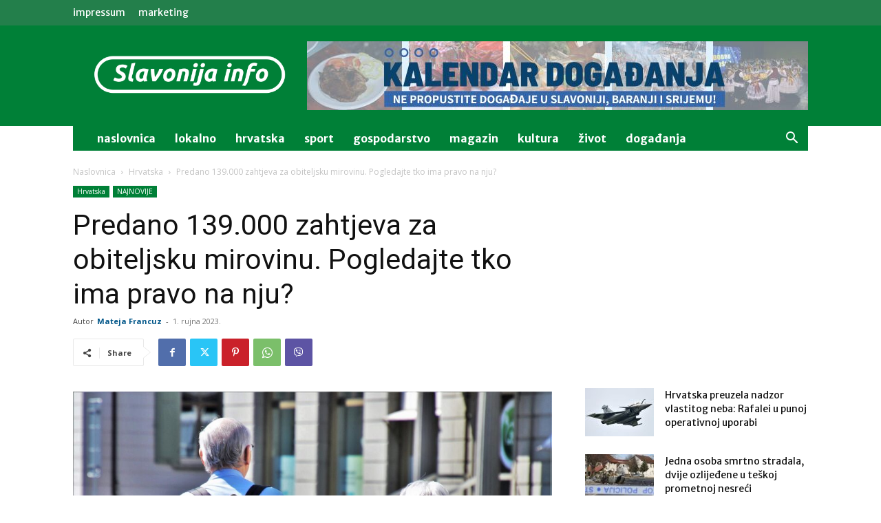

--- FILE ---
content_type: text/html; charset=utf-8
request_url: https://www.google.com/recaptcha/api2/aframe
body_size: 266
content:
<!DOCTYPE HTML><html><head><meta http-equiv="content-type" content="text/html; charset=UTF-8"></head><body><script nonce="MmTruYt7QZl7uUfy8Tss_A">/** Anti-fraud and anti-abuse applications only. See google.com/recaptcha */ try{var clients={'sodar':'https://pagead2.googlesyndication.com/pagead/sodar?'};window.addEventListener("message",function(a){try{if(a.source===window.parent){var b=JSON.parse(a.data);var c=clients[b['id']];if(c){var d=document.createElement('img');d.src=c+b['params']+'&rc='+(localStorage.getItem("rc::a")?sessionStorage.getItem("rc::b"):"");window.document.body.appendChild(d);sessionStorage.setItem("rc::e",parseInt(sessionStorage.getItem("rc::e")||0)+1);localStorage.setItem("rc::h",'1767268961405');}}}catch(b){}});window.parent.postMessage("_grecaptcha_ready", "*");}catch(b){}</script></body></html>